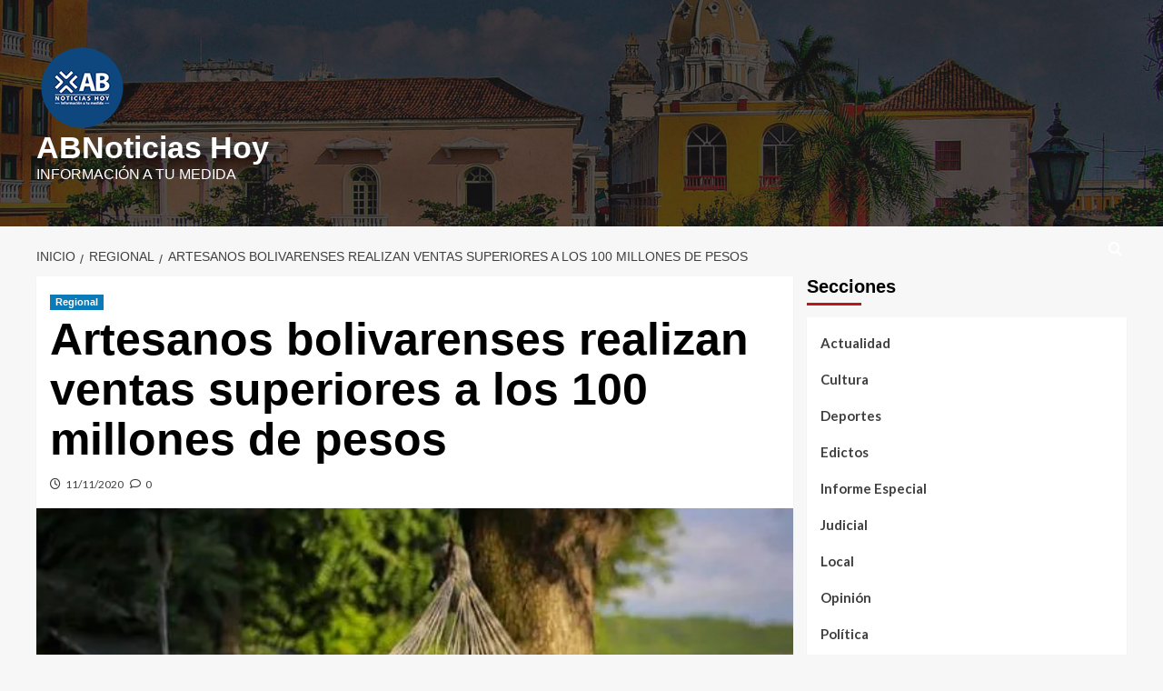

--- FILE ---
content_type: text/html; charset=UTF-8
request_url: https://www.abnoticiashoy.com/artesanos-bolivarenses-realizan-ventas-superiores-a-los-100-millones-de-pesos/
body_size: 17261
content:
<!doctype html>
<html lang="es">

<head>
  <meta charset="UTF-8">
  <meta name="viewport" content="width=device-width, initial-scale=1">
  <link rel="profile" href="http://gmpg.org/xfn/11">
  <style id="jetpack-boost-critical-css">@media all{ul{box-sizing:border-box}.has-drop-cap:not(:focus):first-letter{float:left;font-size:8.4em;font-style:normal;font-weight:100;line-height:.68;margin:.05em .1em 0 0;text-transform:uppercase}.entry-content{counter-reset:footnotes}.screen-reader-text{border:0;clip-path:inset(50%);height:1px;margin:-1px;overflow:hidden;padding:0;position:absolute;width:1px;word-wrap:normal!important}html :where(img[class*=wp-image-]){height:auto;max-width:100%}@font-face{font-family:aft-icons;font-weight:400;font-style:normal;font-display:block}#scroll-up .fa-angle-up,.af-search-wrap .fa-search::before,.author-links .fa-clock,.author-links .fa-comment{font-family:aft-icons!important;font-style:normal;font-weight:400;font-variant:normal;text-transform:none;line-height:1;-webkit-font-smoothing:antialiased}.author-links .fa-clock::before{content:""}.author-links .fa-comment::before{content:""}#scroll-up .fa-angle-up::before{content:""}.af-search-wrap .fa-search::before{content:""}html{font-family:sans-serif;-webkit-text-size-adjust:100%;-ms-text-size-adjust:100%}body{margin:0}article,aside,header,main,nav{display:block}[hidden]{display:none}a{background-color:transparent}h1{margin:.67em 0;font-size:2em}img{border:0}input,select,textarea{margin:0;font:inherit;color:inherit}select{text-transform:none}input[type=submit]{-webkit-appearance:button}input{line-height:normal}input[type=search]{-webkit-box-sizing:content-box;-moz-box-sizing:content-box;box-sizing:content-box;-webkit-appearance:textfield}input[type=search]::-webkit-search-cancel-button{-webkit-appearance:none}textarea{overflow:auto}*{-webkit-box-sizing:border-box;-moz-box-sizing:border-box;box-sizing:border-box}html{font-size:10px}body{font-family:"Helvetica Neue",Helvetica,Arial,sans-serif;font-size:14px;line-height:1.42857143;color:#333;background-color:#fff}input,select,textarea{font-family:inherit;font-size:inherit;line-height:inherit}a{color:#337ab7;text-decoration:none}img{vertical-align:middle}h1,h2{font-family:inherit;font-weight:500;line-height:1.1;color:inherit}h1,h2{margin-top:20px;margin-bottom:10px}h1{font-size:36px}h2{font-size:30px}p{margin:0 0 10px}ul{margin-top:0;margin-bottom:10px}.container{padding-right:15px;padding-left:15px;margin-right:auto;margin-left:auto}@media (min-width:768px){.container{width:750px}}@media (min-width:992px){.container{width:970px}}@media (min-width:1200px){.container{width:1170px}}.row{margin-right:-15px;margin-left:-15px}.col-md-4,.col-md-8{position:relative;min-height:1px;padding-right:15px;padding-left:15px}@media (min-width:992px){.col-md-4,.col-md-8{float:left}.col-md-8{width:66.66666667%}.col-md-4{width:33.33333333%}}label{display:inline-block;max-width:100%;margin-bottom:5px;font-weight:700}input[type=search]{-webkit-box-sizing:border-box;-moz-box-sizing:border-box;box-sizing:border-box}input[type=search]{-webkit-appearance:none}.container:after,.container:before,.row:after,.row:before{display:table;content:" "}.container:after,.row:after{clear:both}@-ms-viewport{width:device-width}html{font-family:Lato,sans-serif;font-size:100%;-webkit-text-size-adjust:100%;-ms-text-size-adjust:100%;text-rendering:auto;-webkit-font-smoothing:antialiased;-moz-osx-font-smoothing:grayscale}body{margin:0}article,aside,header,main,nav{display:block}[hidden]{display:none}a{background-color:transparent}h1{font-size:2em;margin:.67em 0}img{border:0}input,select,textarea{color:inherit;font:inherit;margin:0}select{text-transform:none}input[type=submit]{-webkit-appearance:button}input{line-height:normal}input[type=search]::-webkit-search-cancel-button{-webkit-appearance:none}textarea{overflow:auto}body,input,select,textarea{color:#3a3a3a;font-family:Lato,sans-serif;font-size:16px;line-height:1.6}h1,h2{clear:both;color:#000;font-weight:700}.figure-categories .cat-links,.font-family-1,.main-navigation a,.site-description,.widget-title,h1,h2{font-family:"Source Sans Pro",sans-serif}header.entry-header h1.entry-title{font-size:50px}@media screen and (max-width:768px){header.entry-header h1.entry-title{font-size:24px}}p{margin-bottom:10px}i{font-style:italic}html{box-sizing:border-box}*,:after,:before{box-sizing:inherit}body{background-color:#f7f7f7}ul{margin-left:0;padding-left:0}ul{list-style:disc}img{height:auto;max-width:100%}input[type=submit]{border:none;font-size:16px;line-height:1;outline:0;padding:5px 25px}input[type=search],textarea{color:#666;border:1px solid #ccc;border-radius:3px;padding:10px;outline:0}input,select{height:45px;line-height:45px}select{padding:0 5px;min-width:199px}select{border:1px solid #ccc}textarea{width:100%}a{color:#404040;text-decoration:none}.container{padding-left:15px;padding-right:15px}[class*=col-]:not([class*=elementor-col-]){padding-left:7.5px;padding-right:7.5px}.kol-12{width:100%;position:relative}.row{margin-right:-7.5px;margin-left:-7.5px}nav.main-navigation{text-align:center}.main-navigation span.af-mobile-site-title-wrap{display:none}.navigation-container{position:relative}.navigation-container .site-title{color:#fff}.af-search-wrap{width:25px;position:relative;display:inline-block;text-align:center}.search-icon{display:block;line-height:35px;height:35px;font-size:16px;color:#fff;font-weight:700;text-align:center;outline:0}.af-search-form{background:#fff;position:absolute;right:0;top:120%;width:325px;text-align:left;visibility:hidden;opacity:0;margin:1px auto 0;padding:14px;z-index:99;border-radius:0;-webkit-box-shadow:0 4px 5px 0 rgba(0,0,0,.15);box-shadow:0 4px 5px 0 rgba(0,0,0,.15)}.main-navigation .toggle-menu{height:55px;width:85px;display:none}@media only screen and (max-width:991px){.main-navigation .toggle-menu{display:block;text-align:initial}.main-navigation .toggle-menu a{display:inline-block;height:50px;width:40px;text-align:center;font-size:14px;padding:0;padding-left:8px;vertical-align:middle}}.ham{width:23px;height:2px;top:27px;display:block;margin-right:auto;background-color:#fff;position:relative}.ham:after,.ham:before{position:absolute;content:"";width:100%;height:2px;left:0;background-color:#fff}.ham:before{top:-8px}.ham:after{top:8px}.screen-reader-text{border:0;clip:rect(1px,1px,1px,1px);clip-path:inset(50%);height:1px;margin:-1px;overflow:hidden;padding:0;position:absolute!important;width:1px;word-wrap:normal!important}.covernews-widget:after,.covernews-widget:before,.entry-content:after,.entry-content:before,.hentry:after,.hentry:before,.site-header:after,.site-header:before{content:"";display:table;table-layout:fixed}.covernews-widget:after,.entry-content:after,.hentry:after,.site-header:after{clear:both}.widget-title{font-size:20px;font-weight:700}h2.widget-title{margin:0}h1.entry-title{margin:0 0 10px 0}.widget select{max-width:100%}.widget ul{list-style:none;padding-left:0;margin-left:0}.widget_categories li a{display:inline-block;padding-bottom:15px;font-size:15px;position:relative;font-weight:700}.widget_categories li:last-child>a{padding-bottom:0}.search-form label{display:block;width:70%;float:left}.search-form label .search-field{height:45px;border-radius:0;padding-left:10px;width:100%}.search-form .search-submit{border:0;color:#fff;height:45px;padding-left:20px;padding-right:20px;border-radius:0;width:30%}.search-form .search-submit{padding-left:5px;padding-right:5px}#loader-wrapper{height:100vh;display:flex;justify-content:center;align-items:center;position:fixed;top:0;left:0;width:100%;height:100%;background:#f1f1f1;z-index:99999999}#loader{width:60px;height:60px;border:10px solid #d3d3d3;border-radius:50%;position:relative}#loader:after{content:"";position:absolute;left:0;right:0;top:0;bottom:0;border-radius:50%;border:10px solid transparent;border-left-color:#dc143c;margin:-22%}.masthead-banner.data-bg:before{content:"";position:absolute;left:0;right:0;top:0;bottom:0;background:rgba(0,0,0,.5)}.masthead-banner{padding:30px 0}.masthead-banner [class*=col-]{padding-left:0;padding-right:0}.masthead-banner.data-bg{padding:45px 0;position:relative}.header-image-default .masthead-banner.data-bg{background-size:cover;background-repeat:no-repeat;background-position:center}.masthead-banner .site-branding{text-align:left;padding-right:10px}.header-layout-1 .masthead-banner .row{display:flex;flex-wrap:wrap;align-items:center}@media only screen and (max-width:768px){.header-layout-1 .masthead-banner .row{justify-content:center}}.site-branding .site-title{font-size:50px;margin:0 auto;font-weight:700;line-height:1}.site-branding .site-description{margin:0 auto;text-transform:uppercase}@media (min-width:1215px){.container{width:100%;max-width:1215px}}@media only screen and (min-width:1215px) and (max-width:1440px){.container{width:100%;padding-left:15px;padding-right:15px}}@media (min-width:1600px){.container{width:100%;max-width:1600px}}#primary,#secondary{float:left}#secondary .widget,.entry-content{padding:15px}#primary{width:70%}#secondary{width:30%}#content.container>.row{display:flex;flex-wrap:wrap;align-items:flex-start}@media only screen and (min-width:991px){body.aft-sticky-sidebar #secondary.sidebar-sticky-top{position:sticky;top:30px}}@media only screen and (min-width:992px){.align-content-left #primary{padding-right:7.5px;padding-left:0}.align-content-left #secondary{padding-left:7.5px;padding-right:0}}@media only screen and (max-width:991px){#primary,#secondary{width:100%}}span.aft-comment-count,span.item-metadata.posts-date{padding-right:5px;display:inline-block}.figure-categories.figure-categories-bg{line-height:0}.figure-categories .cat-links{list-style:none}.cat-links{display:inline}.figure-categories .cat-links li{display:inline-block;opacity:.96}.figure-categories .cat-links a.covernews-categories{line-height:1;padding:3px 6px;margin-right:5px;margin-top:5px;color:#fff;background-color:#bb1919;border-radius:0;display:inline-block;font-weight:700;opacity:1}.figure-categories .cat-links a.category-color-2{background-color:#2a4051}.figure-categories .cat-links a.category-color-3{background-color:#0076b5}#secondary .widget,article .entry-content-wrap{background-color:#fff;margin:0 0 15px 0;position:relative}.full-width-image img{width:100%}.hentry .entry-header-details{padding:15px}.hentry .entry-header-details .author-links{font-size:12px}.hentry .entry-header-details span.author-links i{margin-right:3px}.entry-header-details .entry-title{margin:5px 0;letter-spacing:0}.single .entry-content-wrap{font-size:18px}.entry-content-wrap{font-size:17px}@media only screen and (min-width:1600px){.entry-header-details .entry-title{font-size:48px}}.post-thumbnail img{width:100%}.comments-area .comment-respond .form-submit input{display:inline-block;text-decoration:none;margin-top:20px}.comments-area .comment-form label{color:#808086}.comment-form label{color:#707070;display:block}.comment-form textarea{border-color:#e4e4e4;width:100%}#scroll-up{position:fixed;z-index:8000;bottom:40px;right:20px;display:none;width:40px;height:40px;font-size:26px;line-height:39px;text-align:center;text-decoration:none;opacity:1!important}#scroll-up i{display:inline-block}@media only screen and (max-width:767px){#scroll-up{right:20px;bottom:20px}}iframe{max-width:100%}.custom-logo-link{display:inline-block}nav.main-navigation{background:#bb1919}.secondary-color,input[type=submit]{background:#bb1919;color:#fff}.figure-categories .cat-links{font-size:11px;font-weight:400}@media only screen and (max-width:767px){.hentry .header-details-wrapper{margin-left:auto}.hentry .entry-header-details{margin-top:0}.site-header .site-branding .site-title a{padding-left:0;padding-right:0}}@media only screen and (max-width:640px){.site-branding .site-title{font-size:50px}.site-branding .site-description{font-size:14px}}.em-breadcrumbs{padding:10px 0}.em-breadcrumbs ul{list-style:none;margin:0;padding:0}.em-breadcrumbs ul li{display:inline;font-size:14px;font-weight:400;text-transform:uppercase}.em-breadcrumbs ul .trail-item span[itemprop=name]{position:relative;padding-left:10px;padding-right:5px}.em-breadcrumbs ul .trail-item.trail-begin span{padding-left:0}.em-breadcrumbs ul li span[itemprop=name]:before{display:inline-block;content:"/";position:absolute;top:0;left:0}.em-breadcrumbs ul .trail-item.trail-begin span:before{content:none}body.single #content .em-breadcrumbs+.row{margin-top:0}body.single #content>.row{margin-top:20px}.cart-search{position:absolute;height:50px;right:0;display:flex;align-items:center}header#masthead{margin-bottom:10px}#secondary .widget-title span,.widget-title span{padding:5px 0 10px;display:inline-block;position:relative;margin:5px 0 13px;font-size:20px}#secondary .widget:first-child .widget-title span{padding-top:0;margin-top:0}.widget-title span::before{position:absolute;content:"";left:0;bottom:0;width:60px;height:3px;background:#bb1919}#secondary .widget-title span{position:relative}#secondary .widget-title span:after{position:absolute;content:"";left:0;bottom:0;width:60px;height:3px;background:#bb1919}#secondary .widget{background-color:transparent;padding:0}#secondary .widget .widget-title+ul,article .entry-content-wrap{box-shadow:0 1px 2px rgb(0 0 0/5%)}#secondary .widget ul{background:#fff;padding:15px;margin-bottom:0}p.has-drop-cap:not(:focus):first-letter{font-weight:700}@media only screen and (max-width:992px){.cart-search{position:absolute;top:0;right:10px}}@media only screen and (max-width:480px){.container{padding:0 20px}}@media only screen and (max-width:768px) and (min-width:481px){.container>.row{margin:0}}@media only screen and (max-width:768px){.masthead-banner .site-branding{text-align:center;padding-right:0}}@media only screen and (max-width:480px){#secondary .widget{margin:0 0 15px 0}}@media only screen and (max-width:320px){.main-navigation .toggle-menu{position:relative;z-index:1}.af-search-form{width:290px;max-width:calc(100vw - 60px)}}body.default .comment-form textarea,body.default input[type=search],body.default textarea{background:#fff}#likes-other-gravatars{display:none;position:absolute;padding:9px 12px 10px 12px;background-color:#fff;border:solid 1px #dcdcde;border-radius:4px;box-shadow:none;min-width:220px;max-height:240px;height:auto;overflow:auto;z-index:1000}#likes-other-gravatars *{line-height:normal}#likes-other-gravatars .likes-text{color:#101517;font-size:12px;font-weight:500;padding-bottom:8px}#likes-other-gravatars ul{margin:0;padding:0;text-indent:0;list-style-type:none}#likes-other-gravatars ul.wpl-avatars{overflow:auto;display:block;max-height:190px}.post-likes-widget-placeholder .button{display:none}.sd-content ul li a.sd-button>span{line-height:23px;margin-left:6px}.sd-social-icon .sd-content ul li a.sd-button>span{margin-left:0}body .sd-social-icon .sd-content ul li[class*=share-] a.sd-button.share-icon.no-text span:not(.custom-sharing-span){display:none}.sd-social-icon .sd-content ul li[class*=share-] a.sd-button>span{line-height:1}}</style><title>Artesanos bolivarenses realizan ventas superiores a los 100 millones de pesos &#8211; ABNoticias Hoy</title>
<meta name='robots' content='max-image-preview:large' />
<link rel='preload' href='https://fonts.googleapis.com/css?family=Source%2BSans%2BPro%3A400%2C700%7CLato%3A400%2C700&#038;subset=latin&#038;display=swap' as='style' onload="this.onload=null;this.rel='stylesheet'" type='text/css' media='all' crossorigin='anonymous'>
<link rel='preconnect' href='https://fonts.googleapis.com' crossorigin='anonymous'>
<link rel='preconnect' href='https://fonts.gstatic.com' crossorigin='anonymous'>
<link rel='dns-prefetch' href='//stats.wp.com' />
<link rel='dns-prefetch' href='//fonts.googleapis.com' />
<link rel='dns-prefetch' href='//widgets.wp.com' />
<link rel='dns-prefetch' href='//s0.wp.com' />
<link rel='dns-prefetch' href='//0.gravatar.com' />
<link rel='dns-prefetch' href='//1.gravatar.com' />
<link rel='dns-prefetch' href='//2.gravatar.com' />
<link rel='preconnect' href='//i0.wp.com' />
<link rel='preconnect' href='https://fonts.googleapis.com' />
<link rel='preconnect' href='https://fonts.gstatic.com' />
<link rel="alternate" type="application/rss+xml" title="ABNoticias Hoy &raquo; Feed" href="https://www.abnoticiashoy.com/feed/" />
<link rel="alternate" type="application/rss+xml" title="ABNoticias Hoy &raquo; Feed de los comentarios" href="https://www.abnoticiashoy.com/comments/feed/" />
<link rel="alternate" type="application/rss+xml" title="ABNoticias Hoy &raquo; Comentario Artesanos bolivarenses realizan ventas superiores a los 100 millones de pesos del feed" href="https://www.abnoticiashoy.com/artesanos-bolivarenses-realizan-ventas-superiores-a-los-100-millones-de-pesos/feed/" />
<link rel="alternate" title="oEmbed (JSON)" type="application/json+oembed" href="https://www.abnoticiashoy.com/wp-json/oembed/1.0/embed?url=https%3A%2F%2Fwww.abnoticiashoy.com%2Fartesanos-bolivarenses-realizan-ventas-superiores-a-los-100-millones-de-pesos%2F" />
<link rel="alternate" title="oEmbed (XML)" type="text/xml+oembed" href="https://www.abnoticiashoy.com/wp-json/oembed/1.0/embed?url=https%3A%2F%2Fwww.abnoticiashoy.com%2Fartesanos-bolivarenses-realizan-ventas-superiores-a-los-100-millones-de-pesos%2F&#038;format=xml" />
<noscript><link rel='stylesheet' id='all-css-7de7f941673fd6a3a6a15e939381a710' href='https://www.abnoticiashoy.com/wp-content/boost-cache/static/3a3e9750e3.min.css' type='text/css' media='all' /></noscript><link data-media="all" onload="this.media=this.dataset.media; delete this.dataset.media; this.removeAttribute( &apos;onload&apos; );" rel='stylesheet' id='all-css-7de7f941673fd6a3a6a15e939381a710' href='https://www.abnoticiashoy.com/wp-content/boost-cache/static/3a3e9750e3.min.css' type='text/css' media="not all" />
<style id='wp-block-paragraph-inline-css'>
.is-small-text{font-size:.875em}.is-regular-text{font-size:1em}.is-large-text{font-size:2.25em}.is-larger-text{font-size:3em}.has-drop-cap:not(:focus):first-letter{float:left;font-size:8.4em;font-style:normal;font-weight:100;line-height:.68;margin:.05em .1em 0 0;text-transform:uppercase}body.rtl .has-drop-cap:not(:focus):first-letter{float:none;margin-left:.1em}p.has-drop-cap.has-background{overflow:hidden}:root :where(p.has-background){padding:1.25em 2.375em}:where(p.has-text-color:not(.has-link-color)) a{color:inherit}p.has-text-align-left[style*="writing-mode:vertical-lr"],p.has-text-align-right[style*="writing-mode:vertical-rl"]{rotate:180deg}
/*# sourceURL=https://www.abnoticiashoy.com/wp-includes/blocks/paragraph/style.min.css */
</style>
<style id='global-styles-inline-css'>
:root{--wp--preset--aspect-ratio--square: 1;--wp--preset--aspect-ratio--4-3: 4/3;--wp--preset--aspect-ratio--3-4: 3/4;--wp--preset--aspect-ratio--3-2: 3/2;--wp--preset--aspect-ratio--2-3: 2/3;--wp--preset--aspect-ratio--16-9: 16/9;--wp--preset--aspect-ratio--9-16: 9/16;--wp--preset--color--black: #000000;--wp--preset--color--cyan-bluish-gray: #abb8c3;--wp--preset--color--white: #ffffff;--wp--preset--color--pale-pink: #f78da7;--wp--preset--color--vivid-red: #cf2e2e;--wp--preset--color--luminous-vivid-orange: #ff6900;--wp--preset--color--luminous-vivid-amber: #fcb900;--wp--preset--color--light-green-cyan: #7bdcb5;--wp--preset--color--vivid-green-cyan: #00d084;--wp--preset--color--pale-cyan-blue: #8ed1fc;--wp--preset--color--vivid-cyan-blue: #0693e3;--wp--preset--color--vivid-purple: #9b51e0;--wp--preset--gradient--vivid-cyan-blue-to-vivid-purple: linear-gradient(135deg,rgb(6,147,227) 0%,rgb(155,81,224) 100%);--wp--preset--gradient--light-green-cyan-to-vivid-green-cyan: linear-gradient(135deg,rgb(122,220,180) 0%,rgb(0,208,130) 100%);--wp--preset--gradient--luminous-vivid-amber-to-luminous-vivid-orange: linear-gradient(135deg,rgb(252,185,0) 0%,rgb(255,105,0) 100%);--wp--preset--gradient--luminous-vivid-orange-to-vivid-red: linear-gradient(135deg,rgb(255,105,0) 0%,rgb(207,46,46) 100%);--wp--preset--gradient--very-light-gray-to-cyan-bluish-gray: linear-gradient(135deg,rgb(238,238,238) 0%,rgb(169,184,195) 100%);--wp--preset--gradient--cool-to-warm-spectrum: linear-gradient(135deg,rgb(74,234,220) 0%,rgb(151,120,209) 20%,rgb(207,42,186) 40%,rgb(238,44,130) 60%,rgb(251,105,98) 80%,rgb(254,248,76) 100%);--wp--preset--gradient--blush-light-purple: linear-gradient(135deg,rgb(255,206,236) 0%,rgb(152,150,240) 100%);--wp--preset--gradient--blush-bordeaux: linear-gradient(135deg,rgb(254,205,165) 0%,rgb(254,45,45) 50%,rgb(107,0,62) 100%);--wp--preset--gradient--luminous-dusk: linear-gradient(135deg,rgb(255,203,112) 0%,rgb(199,81,192) 50%,rgb(65,88,208) 100%);--wp--preset--gradient--pale-ocean: linear-gradient(135deg,rgb(255,245,203) 0%,rgb(182,227,212) 50%,rgb(51,167,181) 100%);--wp--preset--gradient--electric-grass: linear-gradient(135deg,rgb(202,248,128) 0%,rgb(113,206,126) 100%);--wp--preset--gradient--midnight: linear-gradient(135deg,rgb(2,3,129) 0%,rgb(40,116,252) 100%);--wp--preset--font-size--small: 13px;--wp--preset--font-size--medium: 20px;--wp--preset--font-size--large: 36px;--wp--preset--font-size--x-large: 42px;--wp--preset--spacing--20: 0.44rem;--wp--preset--spacing--30: 0.67rem;--wp--preset--spacing--40: 1rem;--wp--preset--spacing--50: 1.5rem;--wp--preset--spacing--60: 2.25rem;--wp--preset--spacing--70: 3.38rem;--wp--preset--spacing--80: 5.06rem;--wp--preset--shadow--natural: 6px 6px 9px rgba(0, 0, 0, 0.2);--wp--preset--shadow--deep: 12px 12px 50px rgba(0, 0, 0, 0.4);--wp--preset--shadow--sharp: 6px 6px 0px rgba(0, 0, 0, 0.2);--wp--preset--shadow--outlined: 6px 6px 0px -3px rgb(255, 255, 255), 6px 6px rgb(0, 0, 0);--wp--preset--shadow--crisp: 6px 6px 0px rgb(0, 0, 0);}:root { --wp--style--global--content-size: 800px;--wp--style--global--wide-size: 1200px; }:where(body) { margin: 0; }.wp-site-blocks > .alignleft { float: left; margin-right: 2em; }.wp-site-blocks > .alignright { float: right; margin-left: 2em; }.wp-site-blocks > .aligncenter { justify-content: center; margin-left: auto; margin-right: auto; }:where(.wp-site-blocks) > * { margin-block-start: 24px; margin-block-end: 0; }:where(.wp-site-blocks) > :first-child { margin-block-start: 0; }:where(.wp-site-blocks) > :last-child { margin-block-end: 0; }:root { --wp--style--block-gap: 24px; }:root :where(.is-layout-flow) > :first-child{margin-block-start: 0;}:root :where(.is-layout-flow) > :last-child{margin-block-end: 0;}:root :where(.is-layout-flow) > *{margin-block-start: 24px;margin-block-end: 0;}:root :where(.is-layout-constrained) > :first-child{margin-block-start: 0;}:root :where(.is-layout-constrained) > :last-child{margin-block-end: 0;}:root :where(.is-layout-constrained) > *{margin-block-start: 24px;margin-block-end: 0;}:root :where(.is-layout-flex){gap: 24px;}:root :where(.is-layout-grid){gap: 24px;}.is-layout-flow > .alignleft{float: left;margin-inline-start: 0;margin-inline-end: 2em;}.is-layout-flow > .alignright{float: right;margin-inline-start: 2em;margin-inline-end: 0;}.is-layout-flow > .aligncenter{margin-left: auto !important;margin-right: auto !important;}.is-layout-constrained > .alignleft{float: left;margin-inline-start: 0;margin-inline-end: 2em;}.is-layout-constrained > .alignright{float: right;margin-inline-start: 2em;margin-inline-end: 0;}.is-layout-constrained > .aligncenter{margin-left: auto !important;margin-right: auto !important;}.is-layout-constrained > :where(:not(.alignleft):not(.alignright):not(.alignfull)){max-width: var(--wp--style--global--content-size);margin-left: auto !important;margin-right: auto !important;}.is-layout-constrained > .alignwide{max-width: var(--wp--style--global--wide-size);}body .is-layout-flex{display: flex;}.is-layout-flex{flex-wrap: wrap;align-items: center;}.is-layout-flex > :is(*, div){margin: 0;}body .is-layout-grid{display: grid;}.is-layout-grid > :is(*, div){margin: 0;}body{padding-top: 0px;padding-right: 0px;padding-bottom: 0px;padding-left: 0px;}a:where(:not(.wp-element-button)){text-decoration: none;}:root :where(.wp-element-button, .wp-block-button__link){background-color: #32373c;border-radius: 0;border-width: 0;color: #fff;font-family: inherit;font-size: inherit;font-style: inherit;font-weight: inherit;letter-spacing: inherit;line-height: inherit;padding-top: calc(0.667em + 2px);padding-right: calc(1.333em + 2px);padding-bottom: calc(0.667em + 2px);padding-left: calc(1.333em + 2px);text-decoration: none;text-transform: inherit;}.has-black-color{color: var(--wp--preset--color--black) !important;}.has-cyan-bluish-gray-color{color: var(--wp--preset--color--cyan-bluish-gray) !important;}.has-white-color{color: var(--wp--preset--color--white) !important;}.has-pale-pink-color{color: var(--wp--preset--color--pale-pink) !important;}.has-vivid-red-color{color: var(--wp--preset--color--vivid-red) !important;}.has-luminous-vivid-orange-color{color: var(--wp--preset--color--luminous-vivid-orange) !important;}.has-luminous-vivid-amber-color{color: var(--wp--preset--color--luminous-vivid-amber) !important;}.has-light-green-cyan-color{color: var(--wp--preset--color--light-green-cyan) !important;}.has-vivid-green-cyan-color{color: var(--wp--preset--color--vivid-green-cyan) !important;}.has-pale-cyan-blue-color{color: var(--wp--preset--color--pale-cyan-blue) !important;}.has-vivid-cyan-blue-color{color: var(--wp--preset--color--vivid-cyan-blue) !important;}.has-vivid-purple-color{color: var(--wp--preset--color--vivid-purple) !important;}.has-black-background-color{background-color: var(--wp--preset--color--black) !important;}.has-cyan-bluish-gray-background-color{background-color: var(--wp--preset--color--cyan-bluish-gray) !important;}.has-white-background-color{background-color: var(--wp--preset--color--white) !important;}.has-pale-pink-background-color{background-color: var(--wp--preset--color--pale-pink) !important;}.has-vivid-red-background-color{background-color: var(--wp--preset--color--vivid-red) !important;}.has-luminous-vivid-orange-background-color{background-color: var(--wp--preset--color--luminous-vivid-orange) !important;}.has-luminous-vivid-amber-background-color{background-color: var(--wp--preset--color--luminous-vivid-amber) !important;}.has-light-green-cyan-background-color{background-color: var(--wp--preset--color--light-green-cyan) !important;}.has-vivid-green-cyan-background-color{background-color: var(--wp--preset--color--vivid-green-cyan) !important;}.has-pale-cyan-blue-background-color{background-color: var(--wp--preset--color--pale-cyan-blue) !important;}.has-vivid-cyan-blue-background-color{background-color: var(--wp--preset--color--vivid-cyan-blue) !important;}.has-vivid-purple-background-color{background-color: var(--wp--preset--color--vivid-purple) !important;}.has-black-border-color{border-color: var(--wp--preset--color--black) !important;}.has-cyan-bluish-gray-border-color{border-color: var(--wp--preset--color--cyan-bluish-gray) !important;}.has-white-border-color{border-color: var(--wp--preset--color--white) !important;}.has-pale-pink-border-color{border-color: var(--wp--preset--color--pale-pink) !important;}.has-vivid-red-border-color{border-color: var(--wp--preset--color--vivid-red) !important;}.has-luminous-vivid-orange-border-color{border-color: var(--wp--preset--color--luminous-vivid-orange) !important;}.has-luminous-vivid-amber-border-color{border-color: var(--wp--preset--color--luminous-vivid-amber) !important;}.has-light-green-cyan-border-color{border-color: var(--wp--preset--color--light-green-cyan) !important;}.has-vivid-green-cyan-border-color{border-color: var(--wp--preset--color--vivid-green-cyan) !important;}.has-pale-cyan-blue-border-color{border-color: var(--wp--preset--color--pale-cyan-blue) !important;}.has-vivid-cyan-blue-border-color{border-color: var(--wp--preset--color--vivid-cyan-blue) !important;}.has-vivid-purple-border-color{border-color: var(--wp--preset--color--vivid-purple) !important;}.has-vivid-cyan-blue-to-vivid-purple-gradient-background{background: var(--wp--preset--gradient--vivid-cyan-blue-to-vivid-purple) !important;}.has-light-green-cyan-to-vivid-green-cyan-gradient-background{background: var(--wp--preset--gradient--light-green-cyan-to-vivid-green-cyan) !important;}.has-luminous-vivid-amber-to-luminous-vivid-orange-gradient-background{background: var(--wp--preset--gradient--luminous-vivid-amber-to-luminous-vivid-orange) !important;}.has-luminous-vivid-orange-to-vivid-red-gradient-background{background: var(--wp--preset--gradient--luminous-vivid-orange-to-vivid-red) !important;}.has-very-light-gray-to-cyan-bluish-gray-gradient-background{background: var(--wp--preset--gradient--very-light-gray-to-cyan-bluish-gray) !important;}.has-cool-to-warm-spectrum-gradient-background{background: var(--wp--preset--gradient--cool-to-warm-spectrum) !important;}.has-blush-light-purple-gradient-background{background: var(--wp--preset--gradient--blush-light-purple) !important;}.has-blush-bordeaux-gradient-background{background: var(--wp--preset--gradient--blush-bordeaux) !important;}.has-luminous-dusk-gradient-background{background: var(--wp--preset--gradient--luminous-dusk) !important;}.has-pale-ocean-gradient-background{background: var(--wp--preset--gradient--pale-ocean) !important;}.has-electric-grass-gradient-background{background: var(--wp--preset--gradient--electric-grass) !important;}.has-midnight-gradient-background{background: var(--wp--preset--gradient--midnight) !important;}.has-small-font-size{font-size: var(--wp--preset--font-size--small) !important;}.has-medium-font-size{font-size: var(--wp--preset--font-size--medium) !important;}.has-large-font-size{font-size: var(--wp--preset--font-size--large) !important;}.has-x-large-font-size{font-size: var(--wp--preset--font-size--x-large) !important;}
/*# sourceURL=global-styles-inline-css */
</style>

<style id='wp-img-auto-sizes-contain-inline-css'>
img:is([sizes=auto i],[sizes^="auto," i]){contain-intrinsic-size:3000px 1500px}
/*# sourceURL=wp-img-auto-sizes-contain-inline-css */
</style>
<style id='wp-emoji-styles-inline-css'>

	img.wp-smiley, img.emoji {
		display: inline !important;
		border: none !important;
		box-shadow: none !important;
		height: 1em !important;
		width: 1em !important;
		margin: 0 0.07em !important;
		vertical-align: -0.1em !important;
		background: none !important;
		padding: 0 !important;
	}
/*# sourceURL=wp-emoji-styles-inline-css */
</style>
<noscript><link rel='stylesheet' id='covernews-google-fonts-css' href='https://fonts.googleapis.com/css?family=Source%2BSans%2BPro%3A400%2C700%7CLato%3A400%2C700&#038;subset=latin&#038;display=swap' media='all' />
</noscript><link data-media="all" onload="this.media=this.dataset.media; delete this.dataset.media; this.removeAttribute( &apos;onload&apos; );" rel='stylesheet' id='covernews-google-fonts-css' href='https://fonts.googleapis.com/css?family=Source%2BSans%2BPro%3A400%2C700%7CLato%3A400%2C700&#038;subset=latin&#038;display=swap' media="not all" />
<script data-jetpack-boost="ignore" type="text/javascript" src="https://www.abnoticiashoy.com/wp-includes/js/jquery/jquery.min.js?ver=3.7.1" id="jquery-core-js"></script>

<link rel="https://api.w.org/" href="https://www.abnoticiashoy.com/wp-json/" /><link rel="alternate" title="JSON" type="application/json" href="https://www.abnoticiashoy.com/wp-json/wp/v2/posts/5600" /><link rel="EditURI" type="application/rsd+xml" title="RSD" href="https://www.abnoticiashoy.com/xmlrpc.php?rsd" />
<meta name="generator" content="WordPress 6.9" />
<link rel="canonical" href="https://www.abnoticiashoy.com/artesanos-bolivarenses-realizan-ventas-superiores-a-los-100-millones-de-pesos/" />
<link rel='shortlink' href='https://www.abnoticiashoy.com/?p=5600' />
	<style>img#wpstats{display:none}</style>
		<link rel="preload" href="https://www.abnoticiashoy.com/wp-content/uploads/2019/09/cabecera4.jpg" as="image"><meta name="description" content="El impulso de la administración departamental a través de la estrategia virtual &#039;De Bolívar a tu Casa&#039;, sumado al acompañamiento de Artesanías de Colombia, han sido fundamentales para el éxito económico que han venido obteniendo los orfebres de Mompox y los artesanos de San Jacinto y Magangué, quienes en medio de la crisis originado por&hellip;" />
        <style type="text/css">
                        body .masthead-banner.data-bg:before {
                background: rgba(0,0,0,0);
            }
                        .site-title a,
            .site-header .site-branding .site-title a:visited,
            .site-header .site-branding .site-title a:hover,
            .site-description {
                color: #ffffff            }

            body.aft-dark-mode .site-title a,
      body.aft-dark-mode .site-header .site-branding .site-title a:visited,
      body.aft-dark-mode .site-header .site-branding .site-title a:hover,
      body.aft-dark-mode .site-description {
        color: #ffffff;
      }

            .site-branding .site-title {
                font-size: 34px;
            }

            @media only screen and (max-width: 640px) {
                .header-layout-3 .site-header .site-branding .site-title,
                .site-branding .site-title {
                    font-size: 60px;

                }
              }   

           @media only screen and (max-width: 375px) {
               .header-layout-3 .site-header .site-branding .site-title,
               .site-branding .site-title {
                        font-size: 50px;

                    }
                }
                
                    .elementor-template-full-width .elementor-section.elementor-section-full_width > .elementor-container,
        .elementor-template-full-width .elementor-section.elementor-section-boxed > .elementor-container{
            max-width: 1200px;
        }
        @media (min-width: 1600px){
            .elementor-template-full-width .elementor-section.elementor-section-full_width > .elementor-container,
            .elementor-template-full-width .elementor-section.elementor-section-boxed > .elementor-container{
                max-width: 1600px;
            }
        }
        
        .align-content-left .elementor-section-stretched,
        .align-content-right .elementor-section-stretched {
            max-width: 100%;
            left: 0 !important;
        }


        </style>
        
<!-- Jetpack Open Graph Tags -->
<meta property="og:type" content="article" />
<meta property="og:title" content="Artesanos bolivarenses realizan ventas superiores a los 100 millones de pesos" />
<meta property="og:url" content="https://www.abnoticiashoy.com/artesanos-bolivarenses-realizan-ventas-superiores-a-los-100-millones-de-pesos/" />
<meta property="og:description" content="El impulso de la administración departamental a través de la estrategia virtual &#8216;De Bolívar a tu Casa&#8217;, sumado al acompañamiento de Artesanías de Colombia, han sido fundamentales para e…" />
<meta property="article:published_time" content="2020-11-11T14:17:35+00:00" />
<meta property="article:modified_time" content="2020-11-11T14:18:18+00:00" />
<meta property="og:site_name" content="ABNoticias Hoy" />
<meta property="og:image" content="https://i0.wp.com/www.abnoticiashoy.com/wp-content/uploads/2020/11/IMG-20201109-WA0067.jpg?fit=569%2C640&#038;ssl=1" />
<meta property="og:image:width" content="569" />
<meta property="og:image:height" content="640" />
<meta property="og:image:alt" content="" />
<meta property="og:locale" content="es_ES" />
<meta name="twitter:site" content="@AbnoticiasH" />
<meta name="twitter:text:title" content="Artesanos bolivarenses realizan ventas superiores a los 100 millones de pesos" />
<meta name="twitter:image" content="https://i0.wp.com/www.abnoticiashoy.com/wp-content/uploads/2020/11/IMG-20201109-WA0067.jpg?fit=569%2C640&#038;ssl=1&#038;w=640" />
<meta name="twitter:card" content="summary_large_image" />

<!-- End Jetpack Open Graph Tags -->
</head>

<body class="wp-singular post-template-default single single-post postid-5600 single-format-standard wp-custom-logo wp-embed-responsive wp-theme-covernews default-content-layout archive-layout-grid aft-sticky-sidebar default aft-container-default aft-main-banner-slider-editors-picks-trending single-content-mode-default header-image-default align-content-left aft-and">
  
      <div id="af-preloader">
      <div id="loader-wrapper">
        <div id="loader"></div>
      </div>
    </div>
  
  <div id="page" class="site">
    <a class="skip-link screen-reader-text" href="#content">Saltar al contenido</a>

    <div class="header-layout-1">
    <header id="masthead" class="site-header">
        <div class="masthead-banner af-header-image data-bg" style="background-image: url(https://www.abnoticiashoy.com/wp-content/uploads/2019/09/cabecera4.jpg);">
      <div class="container">
        <div class="row">
          <div class="col-md-4">
            <div class="site-branding">
              <a href="https://www.abnoticiashoy.com/" class="custom-logo-link" rel="home"><img width="100" height="100" src="https://i0.wp.com/www.abnoticiashoy.com/wp-content/uploads/2019/09/logo100x100.png?fit=100%2C100&amp;ssl=1" class="custom-logo" alt="ABNoticias Hoy" decoding="async" loading="lazy" /></a>                <p class="site-title font-family-1">
                  <a href="https://www.abnoticiashoy.com/" rel="home">ABNoticias Hoy</a>
                </p>
              
                              <p class="site-description">Información a tu medida</p>
                          </div>
          </div>
          <div class="col-md-8">
                      </div>
        </div>
      </div>
    </div>
    <nav id="site-navigation" class="main-navigation">
      <div class="container">
        <div class="row">
          <div class="kol-12">
            <div class="navigation-container">

              <div class="main-navigation-container-items-wrapper">

                <span class="toggle-menu">
                  <a
                    href="#"
                    class="aft-void-menu"
                    role="button"
                    aria-label="Alternar menú principal"
                    aria-controls="primary-menu" aria-expanded="false">
                    <span class="screen-reader-text">Menú primario</span>
                    <i class="ham"></i>
                  </a>
                </span>
                <span class="af-mobile-site-title-wrap">
                  <a href="https://www.abnoticiashoy.com/" class="custom-logo-link" rel="home"><img width="100" height="100" src="https://i0.wp.com/www.abnoticiashoy.com/wp-content/uploads/2019/09/logo100x100.png?fit=100%2C100&amp;ssl=1" class="custom-logo" alt="ABNoticias Hoy" decoding="async" loading="lazy" /></a>                  <p class="site-title font-family-1">
                    <a href="https://www.abnoticiashoy.com/" rel="home">ABNoticias Hoy</a>
                  </p>
                </span>
                <div id="primary-menu" class="menu"></div>
              </div>
              <div class="cart-search">

                <div class="af-search-wrap">
                  <div class="search-overlay">
                    <a href="#" title="Search" class="search-icon">
                      <i class="fa fa-search"></i>
                    </a>
                    <div class="af-search-form">
                      <form role="search" method="get" class="search-form" action="https://www.abnoticiashoy.com/">
				<label>
					<span class="screen-reader-text">Buscar:</span>
					<input type="search" class="search-field" placeholder="Buscar &hellip;" value="" name="s" />
				</label>
				<input type="submit" class="search-submit" value="Buscar" />
			</form>                    </div>
                  </div>
                </div>
              </div>


            </div>
          </div>
        </div>
      </div>
    </nav>
  </header>
</div>

    
    <div id="content" class="container">
                <div class="em-breadcrumbs font-family-1 covernews-breadcrumbs">
      <div class="row">
        <div role="navigation" aria-label="Migas de pan" class="breadcrumb-trail breadcrumbs" itemprop="breadcrumb"><ul class="trail-items" itemscope itemtype="http://schema.org/BreadcrumbList"><meta name="numberOfItems" content="3" /><meta name="itemListOrder" content="Ascending" /><li itemprop="itemListElement" itemscope itemtype="http://schema.org/ListItem" class="trail-item trail-begin"><a href="https://www.abnoticiashoy.com/" rel="home" itemprop="item"><span itemprop="name">Inicio</span></a><meta itemprop="position" content="1" /></li><li itemprop="itemListElement" itemscope itemtype="http://schema.org/ListItem" class="trail-item"><a href="https://www.abnoticiashoy.com/category/regional/" itemprop="item"><span itemprop="name">Regional</span></a><meta itemprop="position" content="2" /></li><li itemprop="itemListElement" itemscope itemtype="http://schema.org/ListItem" class="trail-item trail-end"><a href="https://www.abnoticiashoy.com/artesanos-bolivarenses-realizan-ventas-superiores-a-los-100-millones-de-pesos/" itemprop="item"><span itemprop="name">Artesanos bolivarenses realizan ventas superiores a los 100 millones de pesos</span></a><meta itemprop="position" content="3" /></li></ul></div>      </div>
    </div>
        <div class="section-block-upper row">
                <div id="primary" class="content-area">
                    <main id="main" class="site-main">

                                                    <article id="post-5600" class="af-single-article post-5600 post type-post status-publish format-standard has-post-thumbnail hentry category-regional">
                                <div class="entry-content-wrap">
                                    <header class="entry-header">

    <div class="header-details-wrapper">
        <div class="entry-header-details">
                            <div class="figure-categories figure-categories-bg">
                                        <ul class="cat-links"><li class="meta-category">
                             <a class="covernews-categories category-color-3"
                            href="https://www.abnoticiashoy.com/category/regional/" 
                            aria-label="Ver todas las publicaciones en Regional"> 
                                 Regional
                             </a>
                        </li></ul>                </div>
                        <h1 class="entry-title">Artesanos bolivarenses realizan ventas superiores a los 100 millones de pesos</h1>
            
                
    <span class="author-links">

                    <span class="item-metadata posts-date">
          <i class="far fa-clock"></i>
          <a href="https://www.abnoticiashoy.com/2020/11/">
            11/11/2020          </a>
        </span>
                      <span class="aft-comment-count">
            <a href="https://www.abnoticiashoy.com/artesanos-bolivarenses-realizan-ventas-superiores-a-los-100-millones-de-pesos/">
              <i class="far fa-comment"></i>
              <span class="aft-show-hover">
                0              </span>
            </a>
          </span>
          </span>
                

                    </div>
    </div>

        <div class="aft-post-thumbnail-wrapper">    
                    <div class="post-thumbnail full-width-image">
                    <img width="569" height="640" src="https://i0.wp.com/www.abnoticiashoy.com/wp-content/uploads/2020/11/IMG-20201109-WA0067.jpg?fit=569%2C640&amp;ssl=1" class="attachment-covernews-featured size-covernews-featured wp-post-image" alt="IMG-20201109-WA0067" decoding="async" fetchpriority="high" srcset="https://i0.wp.com/www.abnoticiashoy.com/wp-content/uploads/2020/11/IMG-20201109-WA0067.jpg?w=569&amp;ssl=1 569w, https://i0.wp.com/www.abnoticiashoy.com/wp-content/uploads/2020/11/IMG-20201109-WA0067.jpg?resize=267%2C300&amp;ssl=1 267w" sizes="(max-width: 569px) 100vw, 569px" loading="lazy" />                </div>
            
                </div>
    </header><!-- .entry-header -->                                    

    <div class="entry-content">
        
<p class="has-drop-cap">El impulso de la administración departamental a través de la estrategia virtual &#8216;<strong><em>De Bolívar a tu Casa</em></strong>&#8216;, sumado al acompañamiento de Artesanías de Colombia, han sido fundamentales para el éxito económico que han venido obteniendo los orfebres de Mompox y los artesanos de San Jacinto y Magangué, quienes en medio de la crisis originado por la pandemia, han logrado realizar ventas de sus productos.</p>



<p>En este logro ha sido fundamental la constante difusión en medios de comunicación y redes sociales que han permitido la visita de los catálogos por parte de miles de personas alrededor mundo en la página web del Instituto de Cultura y Turismo-Icultur, logrando concretar negocios y ventas superiores a los 100 millones de pesos.</p>



<p>«Nos complace dar a conocer estas cifras de ventas, porque desde un inicio con el Gobernador Vicente Blel quisimos que los artesanos siguieran con sus trabajos y tuvieran una alternativa de ingresos para sus familias. Hoy los resultados hablan por si solos y vamos a seguir apoyándolos», dijo Iván Sanes Pérez, director de Icultur.</p>



<p>Desde el inicio la estrategia &#8216;<strong><em>De Bolívar a tu Casa</em></strong>&#8216; ha contado con el apoyo de varios aliados entre los que se destacan la Cámara de Comercio de Cartagena, Anato, Universidad de Cartagena, Comfenalco y Fenalco-Bolívar.</p>



<p>En cifras de ventas reportadas por Artesanías de Colombia, la comercialización de productos desde el 18 de junio hasta octubre 30, los artesanos de Cascajal en Magangué y las distintas tiendas reportaron $40.713.000 millones de pesos en ventas</p>



<p>Mientras que los orfebres momposinos y el trabajo de la filigrana en las distintas joyerías generaron ventas por $50.271.350 millones de pesos en el mismo lapso de tiempo.  Sin embargo en la primera semana del mes de mayo en ventas contabilizadas por la Gobernación de Bolívar se obtuvo un total de $10.157.000.</p>



<p>Los catálogos de la filigrana momposina, entre los que se encuentran anillos, topos, aretes, dijes, pulseras y una variedad infinita de figuras los cibernautas los han podido visitar a través de la página https://www.icultur.gov.co/promocion/.</p>



<p>Mientras que los productos hecho a mano, como las hamacas, bolsos, cojines, individuales, canastos y otros utensilios en municipios como San Jacinto y Magangué se han logrado comercializar por las visitas a http://icultur.gov.co/hechoamano/.</p>
<div class="sharedaddy sd-sharing-enabled"><div class="robots-nocontent sd-block sd-social sd-social-icon sd-sharing"><h3 class="sd-title">Comparte esto:</h3><div class="sd-content"><ul><li class="share-jetpack-whatsapp"><a rel="nofollow noopener noreferrer"
				data-shared="sharing-whatsapp-5600"
				class="share-jetpack-whatsapp sd-button share-icon no-text"
				href="https://www.abnoticiashoy.com/artesanos-bolivarenses-realizan-ventas-superiores-a-los-100-millones-de-pesos/?share=jetpack-whatsapp"
				target="_blank"
				aria-labelledby="sharing-whatsapp-5600"
				>
				<span id="sharing-whatsapp-5600" hidden>Haz clic para compartir en WhatsApp (Se abre en una ventana nueva)</span>
				<span>WhatsApp</span>
			</a></li><li class="share-twitter"><a rel="nofollow noopener noreferrer"
				data-shared="sharing-twitter-5600"
				class="share-twitter sd-button share-icon no-text"
				href="https://www.abnoticiashoy.com/artesanos-bolivarenses-realizan-ventas-superiores-a-los-100-millones-de-pesos/?share=twitter"
				target="_blank"
				aria-labelledby="sharing-twitter-5600"
				>
				<span id="sharing-twitter-5600" hidden>Haz clic para compartir en X (Se abre en una ventana nueva)</span>
				<span>X</span>
			</a></li><li class="share-facebook"><a rel="nofollow noopener noreferrer"
				data-shared="sharing-facebook-5600"
				class="share-facebook sd-button share-icon no-text"
				href="https://www.abnoticiashoy.com/artesanos-bolivarenses-realizan-ventas-superiores-a-los-100-millones-de-pesos/?share=facebook"
				target="_blank"
				aria-labelledby="sharing-facebook-5600"
				>
				<span id="sharing-facebook-5600" hidden>Haz clic para compartir en Facebook (Se abre en una ventana nueva)</span>
				<span>Facebook</span>
			</a></li><li class="share-end"></li></ul></div></div></div><div class='sharedaddy sd-block sd-like jetpack-likes-widget-wrapper jetpack-likes-widget-unloaded' id='like-post-wrapper-167709281-5600-697f8a867cbbe' data-src='https://widgets.wp.com/likes/?ver=15.4#blog_id=167709281&amp;post_id=5600&amp;origin=www.abnoticiashoy.com&amp;obj_id=167709281-5600-697f8a867cbbe' data-name='like-post-frame-167709281-5600-697f8a867cbbe' data-title='Me gusta o Compartir'><h3 class="sd-title">Me gusta esto:</h3><div class='likes-widget-placeholder post-likes-widget-placeholder' style='height: 55px;'><span class='button'><span>Me gusta</span></span> <span class="loading">Cargando...</span></div><span class='sd-text-color'></span><a class='sd-link-color'></a></div>                    <div class="post-item-metadata entry-meta">
                            </div>
               
        
	<nav class="navigation post-navigation" aria-label="Navegación de entradas">
		<h2 class="screen-reader-text">Navegación de entradas</h2>
		<div class="nav-links"><div class="nav-previous"><a href="https://www.abnoticiashoy.com/alcalde-william-dau-es-citado-a-juicio-disciplinario-por-la-procuraduria/" rel="prev">Anterior: <span class="em-post-navigation nav-title">Alcalde William Dau es citado a juicio disciplinario por la Procuraduría</span></a></div><div class="nav-next"><a href="https://www.abnoticiashoy.com/nuevo-escandalo-de-corrupcion-ronda-contratacion-en-el-departamento-de-salud-dadis/" rel="next">Siguiente: <span class="em-post-navigation nav-title">Nuevo escándalo de corrupción ronda contratación en el Departamento de Salud-Dadis</span></a></div></div>
	</nav>            </div><!-- .entry-content -->


                                </div>
                                
                                
<div id="comments" class="comments-area">

		<div id="respond" class="comment-respond">
		<h3 id="reply-title" class="comment-reply-title">Deja una respuesta <small><a rel="nofollow" id="cancel-comment-reply-link" href="/artesanos-bolivarenses-realizan-ventas-superiores-a-los-100-millones-de-pesos/#respond" style="display:none;">Cancelar la respuesta</a></small></h3><form action="https://www.abnoticiashoy.com/wp-comments-post.php" method="post" id="commentform" class="comment-form"><p class="comment-notes"><span id="email-notes">Tu dirección de correo electrónico no será publicada.</span> <span class="required-field-message">Los campos obligatorios están marcados con <span class="required">*</span></span></p><p class="comment-form-comment"><label for="comment">Comentario <span class="required">*</span></label> <textarea id="comment" name="comment" cols="45" rows="8" maxlength="65525" required></textarea></p><p class="comment-form-author"><label for="author">Nombre <span class="required">*</span></label> <input id="author" name="author" type="text" value="" size="30" maxlength="245" autocomplete="name" required /></p>
<p class="comment-form-email"><label for="email">Correo electrónico <span class="required">*</span></label> <input id="email" name="email" type="email" value="" size="30" maxlength="100" aria-describedby="email-notes" autocomplete="email" required /></p>
<p class="comment-form-url"><label for="url">Web</label> <input id="url" name="url" type="url" value="" size="30" maxlength="200" autocomplete="url" /></p>
<p class="comment-form-cookies-consent"><input id="wp-comment-cookies-consent" name="wp-comment-cookies-consent" type="checkbox" value="yes" /> <label for="wp-comment-cookies-consent">Guarda mi nombre, correo electrónico y web en este navegador para la próxima vez que comente.</label></p>

		<p class="math-captcha-form">
			<label>Math Captcha<br/></label>
			<span><input type="text" size="2" length="2" id="mc-input" class="mc-input" name="mc-value" value="" aria-required="true"/> + 5&#x33; = &#x36;0</span>
		</p><p class="form-submit"><input name="submit" type="submit" id="submit" class="submit" value="Publicar el comentario" /> <input type='hidden' name='comment_post_ID' value='5600' id='comment_post_ID' />
<input type='hidden' name='comment_parent' id='comment_parent' value='0' />
</p><p style="display: none !important;" class="akismet-fields-container" data-prefix="ak_"><label>&#916;<textarea name="ak_hp_textarea" cols="45" rows="8" maxlength="100"></textarea></label><input type="hidden" id="ak_js_1" name="ak_js" value="43"/></p></form>	</div><!-- #respond -->
	
</div><!-- #comments -->
                            </article>
                        
                    </main><!-- #main -->
                </div><!-- #primary -->
                                <aside id="secondary" class="widget-area sidebar-sticky-top">
	<div id="categories-2" class="widget covernews-widget widget_categories"><h2 class="widget-title widget-title-1"><span>Secciones</span></h2>
			<ul>
					<li class="cat-item cat-item-3"><a href="https://www.abnoticiashoy.com/category/actualidad/">Actualidad</a>
</li>
	<li class="cat-item cat-item-9"><a href="https://www.abnoticiashoy.com/category/cultura/">Cultura</a>
</li>
	<li class="cat-item cat-item-12"><a href="https://www.abnoticiashoy.com/category/deporets/">Deportes</a>
</li>
	<li class="cat-item cat-item-17"><a href="https://www.abnoticiashoy.com/category/edictos/">Edictos</a>
</li>
	<li class="cat-item cat-item-15"><a href="https://www.abnoticiashoy.com/category/informe-especial/">Informe Especial</a>
</li>
	<li class="cat-item cat-item-7"><a href="https://www.abnoticiashoy.com/category/judicial/">Judicial</a>
</li>
	<li class="cat-item cat-item-4"><a href="https://www.abnoticiashoy.com/category/local/">Local</a>
</li>
	<li class="cat-item cat-item-8"><a href="https://www.abnoticiashoy.com/category/opinion/">Opinión</a>
</li>
	<li class="cat-item cat-item-6"><a href="https://www.abnoticiashoy.com/category/politica/">Política</a>
</li>
	<li class="cat-item cat-item-5"><a href="https://www.abnoticiashoy.com/category/regional/">Regional</a>
</li>
			</ul>

			</div><div id="archives-2" class="widget covernews-widget widget_archive"><h2 class="widget-title widget-title-1"><span>Histórico</span></h2>		<label class="screen-reader-text" for="archives-dropdown-2">Histórico</label>
		<select id="archives-dropdown-2" name="archive-dropdown">
			
			<option value="">Elegir el mes</option>
				<option value='https://www.abnoticiashoy.com/2026/01/'> enero 2026 &nbsp;(81)</option>
	<option value='https://www.abnoticiashoy.com/2025/12/'> diciembre 2025 &nbsp;(76)</option>
	<option value='https://www.abnoticiashoy.com/2025/11/'> noviembre 2025 &nbsp;(72)</option>
	<option value='https://www.abnoticiashoy.com/2025/10/'> octubre 2025 &nbsp;(83)</option>
	<option value='https://www.abnoticiashoy.com/2025/09/'> septiembre 2025 &nbsp;(78)</option>
	<option value='https://www.abnoticiashoy.com/2025/08/'> agosto 2025 &nbsp;(73)</option>
	<option value='https://www.abnoticiashoy.com/2025/07/'> julio 2025 &nbsp;(78)</option>
	<option value='https://www.abnoticiashoy.com/2025/06/'> junio 2025 &nbsp;(71)</option>
	<option value='https://www.abnoticiashoy.com/2025/05/'> mayo 2025 &nbsp;(74)</option>
	<option value='https://www.abnoticiashoy.com/2025/04/'> abril 2025 &nbsp;(62)</option>
	<option value='https://www.abnoticiashoy.com/2025/03/'> marzo 2025 &nbsp;(69)</option>
	<option value='https://www.abnoticiashoy.com/2025/02/'> febrero 2025 &nbsp;(61)</option>
	<option value='https://www.abnoticiashoy.com/2025/01/'> enero 2025 &nbsp;(59)</option>
	<option value='https://www.abnoticiashoy.com/2024/12/'> diciembre 2024 &nbsp;(70)</option>
	<option value='https://www.abnoticiashoy.com/2024/11/'> noviembre 2024 &nbsp;(54)</option>
	<option value='https://www.abnoticiashoy.com/2024/10/'> octubre 2024 &nbsp;(61)</option>
	<option value='https://www.abnoticiashoy.com/2024/09/'> septiembre 2024 &nbsp;(53)</option>
	<option value='https://www.abnoticiashoy.com/2024/08/'> agosto 2024 &nbsp;(53)</option>
	<option value='https://www.abnoticiashoy.com/2024/07/'> julio 2024 &nbsp;(57)</option>
	<option value='https://www.abnoticiashoy.com/2024/06/'> junio 2024 &nbsp;(58)</option>
	<option value='https://www.abnoticiashoy.com/2024/05/'> mayo 2024 &nbsp;(75)</option>
	<option value='https://www.abnoticiashoy.com/2024/04/'> abril 2024 &nbsp;(76)</option>
	<option value='https://www.abnoticiashoy.com/2024/03/'> marzo 2024 &nbsp;(59)</option>
	<option value='https://www.abnoticiashoy.com/2024/02/'> febrero 2024 &nbsp;(59)</option>
	<option value='https://www.abnoticiashoy.com/2024/01/'> enero 2024 &nbsp;(58)</option>
	<option value='https://www.abnoticiashoy.com/2023/12/'> diciembre 2023 &nbsp;(54)</option>
	<option value='https://www.abnoticiashoy.com/2023/11/'> noviembre 2023 &nbsp;(61)</option>
	<option value='https://www.abnoticiashoy.com/2023/10/'> octubre 2023 &nbsp;(58)</option>
	<option value='https://www.abnoticiashoy.com/2023/09/'> septiembre 2023 &nbsp;(63)</option>
	<option value='https://www.abnoticiashoy.com/2023/08/'> agosto 2023 &nbsp;(60)</option>
	<option value='https://www.abnoticiashoy.com/2023/07/'> julio 2023 &nbsp;(71)</option>
	<option value='https://www.abnoticiashoy.com/2023/06/'> junio 2023 &nbsp;(53)</option>
	<option value='https://www.abnoticiashoy.com/2023/05/'> mayo 2023 &nbsp;(70)</option>
	<option value='https://www.abnoticiashoy.com/2023/04/'> abril 2023 &nbsp;(65)</option>
	<option value='https://www.abnoticiashoy.com/2023/03/'> marzo 2023 &nbsp;(70)</option>
	<option value='https://www.abnoticiashoy.com/2023/02/'> febrero 2023 &nbsp;(62)</option>
	<option value='https://www.abnoticiashoy.com/2023/01/'> enero 2023 &nbsp;(61)</option>
	<option value='https://www.abnoticiashoy.com/2022/12/'> diciembre 2022 &nbsp;(63)</option>
	<option value='https://www.abnoticiashoy.com/2022/11/'> noviembre 2022 &nbsp;(77)</option>
	<option value='https://www.abnoticiashoy.com/2022/10/'> octubre 2022 &nbsp;(70)</option>
	<option value='https://www.abnoticiashoy.com/2022/09/'> septiembre 2022 &nbsp;(94)</option>
	<option value='https://www.abnoticiashoy.com/2022/08/'> agosto 2022 &nbsp;(91)</option>
	<option value='https://www.abnoticiashoy.com/2022/07/'> julio 2022 &nbsp;(95)</option>
	<option value='https://www.abnoticiashoy.com/2022/06/'> junio 2022 &nbsp;(85)</option>
	<option value='https://www.abnoticiashoy.com/2022/05/'> mayo 2022 &nbsp;(96)</option>
	<option value='https://www.abnoticiashoy.com/2022/04/'> abril 2022 &nbsp;(108)</option>
	<option value='https://www.abnoticiashoy.com/2022/03/'> marzo 2022 &nbsp;(107)</option>
	<option value='https://www.abnoticiashoy.com/2022/02/'> febrero 2022 &nbsp;(100)</option>
	<option value='https://www.abnoticiashoy.com/2022/01/'> enero 2022 &nbsp;(88)</option>
	<option value='https://www.abnoticiashoy.com/2021/12/'> diciembre 2021 &nbsp;(95)</option>
	<option value='https://www.abnoticiashoy.com/2021/11/'> noviembre 2021 &nbsp;(94)</option>
	<option value='https://www.abnoticiashoy.com/2021/10/'> octubre 2021 &nbsp;(98)</option>
	<option value='https://www.abnoticiashoy.com/2021/09/'> septiembre 2021 &nbsp;(96)</option>
	<option value='https://www.abnoticiashoy.com/2021/08/'> agosto 2021 &nbsp;(103)</option>
	<option value='https://www.abnoticiashoy.com/2021/07/'> julio 2021 &nbsp;(98)</option>
	<option value='https://www.abnoticiashoy.com/2021/06/'> junio 2021 &nbsp;(104)</option>
	<option value='https://www.abnoticiashoy.com/2021/05/'> mayo 2021 &nbsp;(116)</option>
	<option value='https://www.abnoticiashoy.com/2021/04/'> abril 2021 &nbsp;(113)</option>
	<option value='https://www.abnoticiashoy.com/2021/03/'> marzo 2021 &nbsp;(107)</option>
	<option value='https://www.abnoticiashoy.com/2021/02/'> febrero 2021 &nbsp;(103)</option>
	<option value='https://www.abnoticiashoy.com/2021/01/'> enero 2021 &nbsp;(91)</option>
	<option value='https://www.abnoticiashoy.com/2020/12/'> diciembre 2020 &nbsp;(96)</option>
	<option value='https://www.abnoticiashoy.com/2020/11/'> noviembre 2020 &nbsp;(107)</option>
	<option value='https://www.abnoticiashoy.com/2020/10/'> octubre 2020 &nbsp;(96)</option>
	<option value='https://www.abnoticiashoy.com/2020/09/'> septiembre 2020 &nbsp;(94)</option>
	<option value='https://www.abnoticiashoy.com/2020/08/'> agosto 2020 &nbsp;(91)</option>
	<option value='https://www.abnoticiashoy.com/2020/07/'> julio 2020 &nbsp;(82)</option>
	<option value='https://www.abnoticiashoy.com/2020/06/'> junio 2020 &nbsp;(84)</option>
	<option value='https://www.abnoticiashoy.com/2020/05/'> mayo 2020 &nbsp;(85)</option>
	<option value='https://www.abnoticiashoy.com/2020/04/'> abril 2020 &nbsp;(75)</option>
	<option value='https://www.abnoticiashoy.com/2020/03/'> marzo 2020 &nbsp;(100)</option>
	<option value='https://www.abnoticiashoy.com/2020/02/'> febrero 2020 &nbsp;(91)</option>
	<option value='https://www.abnoticiashoy.com/2020/01/'> enero 2020 &nbsp;(112)</option>
	<option value='https://www.abnoticiashoy.com/2019/12/'> diciembre 2019 &nbsp;(108)</option>
	<option value='https://www.abnoticiashoy.com/2019/11/'> noviembre 2019 &nbsp;(92)</option>
	<option value='https://www.abnoticiashoy.com/2019/10/'> octubre 2019 &nbsp;(102)</option>
	<option value='https://www.abnoticiashoy.com/2019/09/'> septiembre 2019 &nbsp;(60)</option>

		</select>

			
</div><div id="media_image-20" class="widget covernews-widget widget_media_image"><h2 class="widget-title widget-title-1"><span>Anuncios publicitarios</span></h2><img width="350" height="510" src="https://i0.wp.com/www.abnoticiashoy.com/wp-content/uploads/2026/01/IMG-20260105-WA0017.jpg?fit=350%2C510&amp;ssl=1" class="image wp-image-37253  attachment-350x510 size-350x510" alt="IMG-20260105-WA0017" style="max-width: 100%; height: auto;" title="Anuncios publicitarios" decoding="async" loading="lazy" srcset="https://i0.wp.com/www.abnoticiashoy.com/wp-content/uploads/2026/01/IMG-20260105-WA0017.jpg?w=1758&amp;ssl=1 1758w, https://i0.wp.com/www.abnoticiashoy.com/wp-content/uploads/2026/01/IMG-20260105-WA0017.jpg?resize=206%2C300&amp;ssl=1 206w, https://i0.wp.com/www.abnoticiashoy.com/wp-content/uploads/2026/01/IMG-20260105-WA0017.jpg?resize=703%2C1024&amp;ssl=1 703w, https://i0.wp.com/www.abnoticiashoy.com/wp-content/uploads/2026/01/IMG-20260105-WA0017.jpg?resize=768%2C1118&amp;ssl=1 768w, https://i0.wp.com/www.abnoticiashoy.com/wp-content/uploads/2026/01/IMG-20260105-WA0017.jpg?resize=1055%2C1536&amp;ssl=1 1055w, https://i0.wp.com/www.abnoticiashoy.com/wp-content/uploads/2026/01/IMG-20260105-WA0017.jpg?resize=1406%2C2048&amp;ssl=1 1406w, https://i0.wp.com/www.abnoticiashoy.com/wp-content/uploads/2026/01/IMG-20260105-WA0017.jpg?resize=1024%2C1491&amp;ssl=1 1024w, https://i0.wp.com/www.abnoticiashoy.com/wp-content/uploads/2026/01/IMG-20260105-WA0017.jpg?w=1280&amp;ssl=1 1280w" sizes="auto, (max-width: 350px) 100vw, 350px" /></div><div id="media_image-22" class="widget covernews-widget widget_media_image"><img width="350" height="425" src="https://i0.wp.com/www.abnoticiashoy.com/wp-content/uploads/2026/01/WhatsApp-Image-2026-01-17-at-7.12.28-PM.jpeg?fit=350%2C425&amp;ssl=1" class="image wp-image-37831  attachment-350x425 size-350x425" alt="WhatsApp Image 2026-01-17 at 7.12.28 PM" style="max-width: 100%; height: auto;" decoding="async" loading="lazy" srcset="https://i0.wp.com/www.abnoticiashoy.com/wp-content/uploads/2026/01/WhatsApp-Image-2026-01-17-at-7.12.28-PM.jpeg?w=1080&amp;ssl=1 1080w, https://i0.wp.com/www.abnoticiashoy.com/wp-content/uploads/2026/01/WhatsApp-Image-2026-01-17-at-7.12.28-PM.jpeg?resize=247%2C300&amp;ssl=1 247w, https://i0.wp.com/www.abnoticiashoy.com/wp-content/uploads/2026/01/WhatsApp-Image-2026-01-17-at-7.12.28-PM.jpeg?resize=844%2C1024&amp;ssl=1 844w, https://i0.wp.com/www.abnoticiashoy.com/wp-content/uploads/2026/01/WhatsApp-Image-2026-01-17-at-7.12.28-PM.jpeg?resize=768%2C932&amp;ssl=1 768w, https://i0.wp.com/www.abnoticiashoy.com/wp-content/uploads/2026/01/WhatsApp-Image-2026-01-17-at-7.12.28-PM.jpeg?resize=1024%2C1243&amp;ssl=1 1024w" sizes="auto, (max-width: 350px) 100vw, 350px" /></div><div id="media_image-23" class="widget covernews-widget widget_media_image"><img width="350" height="418" src="https://i0.wp.com/www.abnoticiashoy.com/wp-content/uploads/2025/11/Screenshot_2025-11-28-12-32-55-231_com.instagram.android.jpg?fit=350%2C418&amp;ssl=1" class="image wp-image-35579  attachment-350x418 size-350x418" alt="Screenshot_2025-11-28-12-32-55-231_com.instagram.android" style="max-width: 100%; height: auto;" decoding="async" loading="lazy" srcset="https://i0.wp.com/www.abnoticiashoy.com/wp-content/uploads/2025/11/Screenshot_2025-11-28-12-32-55-231_com.instagram.android.jpg?w=1080&amp;ssl=1 1080w, https://i0.wp.com/www.abnoticiashoy.com/wp-content/uploads/2025/11/Screenshot_2025-11-28-12-32-55-231_com.instagram.android.jpg?resize=251%2C300&amp;ssl=1 251w, https://i0.wp.com/www.abnoticiashoy.com/wp-content/uploads/2025/11/Screenshot_2025-11-28-12-32-55-231_com.instagram.android.jpg?resize=857%2C1024&amp;ssl=1 857w, https://i0.wp.com/www.abnoticiashoy.com/wp-content/uploads/2025/11/Screenshot_2025-11-28-12-32-55-231_com.instagram.android.jpg?resize=768%2C918&amp;ssl=1 768w, https://i0.wp.com/www.abnoticiashoy.com/wp-content/uploads/2025/11/Screenshot_2025-11-28-12-32-55-231_com.instagram.android.jpg?resize=1024%2C1224&amp;ssl=1 1024w" sizes="auto, (max-width: 350px) 100vw, 350px" /></div><div id="media_image-18" class="widget covernews-widget widget_media_image"><img width="350" height="212" src="https://i0.wp.com/www.abnoticiashoy.com/wp-content/uploads/2023/04/WhatsApp-Image-2023-04-14-at-9.49.37-PM.jpeg?fit=350%2C212&amp;ssl=1" class="image wp-image-19842  attachment-350x212 size-350x212" alt="WhatsApp Image 2023-04-14 at 9.49.37 PM" style="max-width: 100%; height: auto;" decoding="async" loading="lazy" srcset="https://i0.wp.com/www.abnoticiashoy.com/wp-content/uploads/2023/04/WhatsApp-Image-2023-04-14-at-9.49.37-PM.jpeg?w=768&amp;ssl=1 768w, https://i0.wp.com/www.abnoticiashoy.com/wp-content/uploads/2023/04/WhatsApp-Image-2023-04-14-at-9.49.37-PM.jpeg?resize=300%2C182&amp;ssl=1 300w" sizes="auto, (max-width: 350px) 100vw, 350px" /></div><div id="media_image-21" class="widget covernews-widget widget_media_image"><img width="350" height="305" src="https://i0.wp.com/www.abnoticiashoy.com/wp-content/uploads/2025/08/WhatsApp-Image-2025-08-28-at-10.34.52-PM.jpeg?fit=350%2C305&amp;ssl=1" class="image wp-image-33260  attachment-350x305 size-350x305" alt="WhatsApp Image 2025-08-28 at 10.34.52 PM" style="max-width: 100%; height: auto;" decoding="async" loading="lazy" srcset="https://i0.wp.com/www.abnoticiashoy.com/wp-content/uploads/2025/08/WhatsApp-Image-2025-08-28-at-10.34.52-PM.jpeg?w=1024&amp;ssl=1 1024w, https://i0.wp.com/www.abnoticiashoy.com/wp-content/uploads/2025/08/WhatsApp-Image-2025-08-28-at-10.34.52-PM.jpeg?resize=300%2C262&amp;ssl=1 300w, https://i0.wp.com/www.abnoticiashoy.com/wp-content/uploads/2025/08/WhatsApp-Image-2025-08-28-at-10.34.52-PM.jpeg?resize=768%2C670&amp;ssl=1 768w" sizes="auto, (max-width: 350px) 100vw, 350px" /></div><div id="meta-6" class="widget covernews-widget widget_meta"><h2 class="widget-title widget-title-1"><span>Acceso</span></h2>
		<ul>
			<li><a href="https://www.abnoticiashoy.com/wp-login.php?action=register">Registro</a></li>			<li><a href="https://www.abnoticiashoy.com/wp-login.php">Acceder</a></li>
			<li><a href="https://www.abnoticiashoy.com/feed/">Feed de entradas</a></li>
			<li><a href="https://www.abnoticiashoy.com/comments/feed/">Feed de comentarios</a></li>

			<li><a href="https://es.wordpress.org/">WordPress.org</a></li>
		</ul>

		</div></aside><!-- #secondary -->
            </div>

</div>


  <footer class="site-footer">
              <div class="primary-footer">
        <div class="container">
          <div class="row">
            <div class="col-sm-12">
              <div class="row">
                                  <div class="primary-footer-area footer-first-widgets-section col-md-4 col-sm-12">
                    <section class="widget-area">
                                          </section>
                  </div>
                
                
                                              </div>
            </div>
          </div>
        </div>
      </div>
    
                  <div class="site-info">
      <div class="container">
        <div class="row">
          <div class="col-sm-12">
                                      Copyright &copy; Todos los derechos reservados.                                                  <span class="sep"> | </span>
              <a href="https://afthemes.com/products/covernews/">CoverNews</a> por AF themes.                      </div>
        </div>
      </div>
    </div>
  </footer>
</div>

<a id="scroll-up" class="secondary-color" href="#top" aria-label="Scroll to top">
  <i class="fa fa-angle-up" aria-hidden="true"></i>
</a>

		
		
	
				


<script data-jetpack-boost="ignore" type='text/javascript' src='https://www.abnoticiashoy.com/wp-content/plugins/jetpack/_inc/build/likes/queuehandler.min.js?m=1767858321'></script>



<script data-jetpack-boost="ignore" id="wp-emoji-settings" type="application/json">
{"baseUrl":"https://s.w.org/images/core/emoji/17.0.2/72x72/","ext":".png","svgUrl":"https://s.w.org/images/core/emoji/17.0.2/svg/","svgExt":".svg","source":{"concatemoji":"https://www.abnoticiashoy.com/wp-includes/js/wp-emoji-release.min.js?ver=6.9"}}
</script>

	<iframe src='https://widgets.wp.com/likes/master.html?ver=20260201#ver=20260201&#038;lang=es' scrolling='no' id='likes-master' name='likes-master' style='display:none;'></iframe>
	<div id='likes-other-gravatars' role="dialog" aria-hidden="true" tabindex="-1"><div class="likes-text"><span>%d</span></div><ul class="wpl-avatars sd-like-gravatars"></ul></div>
	
<script type='text/javascript' src='https://www.abnoticiashoy.com/wp-includes/js/jquery/jquery-migrate.min.js?m=1686289764'></script><script>document.getElementById( "ak_js_1" ).setAttribute( "value", ( new Date() ).getTime() );</script><script type="text/javascript">
/* <![CDATA[ */

( ( dropdownId ) => {
	const dropdown = document.getElementById( dropdownId );
	function onSelectChange() {
		setTimeout( () => {
			if ( 'escape' === dropdown.dataset.lastkey ) {
				return;
			}
			if ( dropdown.value ) {
				document.location.href = dropdown.value;
			}
		}, 250 );
	}
	function onKeyUp( event ) {
		if ( 'Escape' === event.key ) {
			dropdown.dataset.lastkey = 'escape';
		} else {
			delete dropdown.dataset.lastkey;
		}
	}
	function onClick() {
		delete dropdown.dataset.lastkey;
	}
	dropdown.addEventListener( 'keyup', onKeyUp );
	dropdown.addEventListener( 'click', onClick );
	dropdown.addEventListener( 'change', onSelectChange );
})( "archives-dropdown-2" );

//# sourceURL=WP_Widget_Archives%3A%3Awidget
/* ]]> */
</script><script type="speculationrules">
{"prefetch":[{"source":"document","where":{"and":[{"href_matches":"/*"},{"not":{"href_matches":["/wp-*.php","/wp-admin/*","/wp-content/uploads/*","/wp-content/*","/wp-content/plugins/*","/wp-content/themes/covernews/*","/*\\?(.+)"]}},{"not":{"selector_matches":"a[rel~=\"nofollow\"]"}},{"not":{"selector_matches":".no-prefetch, .no-prefetch a"}}]},"eagerness":"conservative"}]}
</script><script>window.addEventListener( 'load', function() {
				document.querySelectorAll( 'link' ).forEach( function( e ) {'not all' === e.media && e.dataset.media && ( e.media = e.dataset.media, delete e.dataset.media );} );
				var e = document.getElementById( 'jetpack-boost-critical-css' );
				e && ( e.media = 'not all' );
			} );</script><script type="text/javascript">
		window.WPCOM_sharing_counts = {"https://www.abnoticiashoy.com/artesanos-bolivarenses-realizan-ventas-superiores-a-los-100-millones-de-pesos/":5600};
	</script><script type='text/javascript' src='https://www.abnoticiashoy.com/wp-content/boost-cache/static/1b654efe94.min.js'></script><script type="text/javascript" id="jetpack-stats-js-before">
/* <![CDATA[ */
_stq = window._stq || [];
_stq.push([ "view", {"v":"ext","blog":"167709281","post":"5600","tz":"-5","srv":"www.abnoticiashoy.com","j":"1:15.4"} ]);
_stq.push([ "clickTrackerInit", "167709281", "5600" ]);
//# sourceURL=jetpack-stats-js-before
/* ]]> */
</script><script type="text/javascript" src="https://stats.wp.com/e-202605.js" id="jetpack-stats-js" defer="defer" data-wp-strategy="defer"></script><script type="text/javascript" id="sharing-js-js-extra">
/* <![CDATA[ */
var sharing_js_options = {"lang":"es","counts":"1","is_stats_active":"1"};
//# sourceURL=sharing-js-js-extra
/* ]]> */
</script><script type="text/javascript" src="https://www.abnoticiashoy.com/wp-content/plugins/jetpack/_inc/build/sharedaddy/sharing.min.js?ver=15.4" id="sharing-js-js"></script><script type="text/javascript" id="sharing-js-js-after">
/* <![CDATA[ */
var windowOpen;
			( function () {
				function matches( el, sel ) {
					return !! (
						el.matches && el.matches( sel ) ||
						el.msMatchesSelector && el.msMatchesSelector( sel )
					);
				}

				document.body.addEventListener( 'click', function ( event ) {
					if ( ! event.target ) {
						return;
					}

					var el;
					if ( matches( event.target, 'a.share-twitter' ) ) {
						el = event.target;
					} else if ( event.target.parentNode && matches( event.target.parentNode, 'a.share-twitter' ) ) {
						el = event.target.parentNode;
					}

					if ( el ) {
						event.preventDefault();

						// If there's another sharing window open, close it.
						if ( typeof windowOpen !== 'undefined' ) {
							windowOpen.close();
						}
						windowOpen = window.open( el.getAttribute( 'href' ), 'wpcomtwitter', 'menubar=1,resizable=1,width=600,height=350' );
						return false;
					}
				} );
			} )();
var windowOpen;
			( function () {
				function matches( el, sel ) {
					return !! (
						el.matches && el.matches( sel ) ||
						el.msMatchesSelector && el.msMatchesSelector( sel )
					);
				}

				document.body.addEventListener( 'click', function ( event ) {
					if ( ! event.target ) {
						return;
					}

					var el;
					if ( matches( event.target, 'a.share-facebook' ) ) {
						el = event.target;
					} else if ( event.target.parentNode && matches( event.target.parentNode, 'a.share-facebook' ) ) {
						el = event.target.parentNode;
					}

					if ( el ) {
						event.preventDefault();

						// If there's another sharing window open, close it.
						if ( typeof windowOpen !== 'undefined' ) {
							windowOpen.close();
						}
						windowOpen = window.open( el.getAttribute( 'href' ), 'wpcomfacebook', 'menubar=1,resizable=1,width=600,height=400' );
						return false;
					}
				} );
			} )();
//# sourceURL=sharing-js-js-after
/* ]]> */
</script><script type="module">
/* <![CDATA[ */
/*! This file is auto-generated */
const a=JSON.parse(document.getElementById("wp-emoji-settings").textContent),o=(window._wpemojiSettings=a,"wpEmojiSettingsSupports"),s=["flag","emoji"];function i(e){try{var t={supportTests:e,timestamp:(new Date).valueOf()};sessionStorage.setItem(o,JSON.stringify(t))}catch(e){}}function c(e,t,n){e.clearRect(0,0,e.canvas.width,e.canvas.height),e.fillText(t,0,0);t=new Uint32Array(e.getImageData(0,0,e.canvas.width,e.canvas.height).data);e.clearRect(0,0,e.canvas.width,e.canvas.height),e.fillText(n,0,0);const a=new Uint32Array(e.getImageData(0,0,e.canvas.width,e.canvas.height).data);return t.every((e,t)=>e===a[t])}function p(e,t){e.clearRect(0,0,e.canvas.width,e.canvas.height),e.fillText(t,0,0);var n=e.getImageData(16,16,1,1);for(let e=0;e<n.data.length;e++)if(0!==n.data[e])return!1;return!0}function u(e,t,n,a){switch(t){case"flag":return n(e,"\ud83c\udff3\ufe0f\u200d\u26a7\ufe0f","\ud83c\udff3\ufe0f\u200b\u26a7\ufe0f")?!1:!n(e,"\ud83c\udde8\ud83c\uddf6","\ud83c\udde8\u200b\ud83c\uddf6")&&!n(e,"\ud83c\udff4\udb40\udc67\udb40\udc62\udb40\udc65\udb40\udc6e\udb40\udc67\udb40\udc7f","\ud83c\udff4\u200b\udb40\udc67\u200b\udb40\udc62\u200b\udb40\udc65\u200b\udb40\udc6e\u200b\udb40\udc67\u200b\udb40\udc7f");case"emoji":return!a(e,"\ud83e\u1fac8")}return!1}function f(e,t,n,a){let r;const o=(r="undefined"!=typeof WorkerGlobalScope&&self instanceof WorkerGlobalScope?new OffscreenCanvas(300,150):document.createElement("canvas")).getContext("2d",{willReadFrequently:!0}),s=(o.textBaseline="top",o.font="600 32px Arial",{});return e.forEach(e=>{s[e]=t(o,e,n,a)}),s}function r(e){var t=document.createElement("script");t.src=e,t.defer=!0,document.head.appendChild(t)}a.supports={everything:!0,everythingExceptFlag:!0},new Promise(t=>{let n=function(){try{var e=JSON.parse(sessionStorage.getItem(o));if("object"==typeof e&&"number"==typeof e.timestamp&&(new Date).valueOf()<e.timestamp+604800&&"object"==typeof e.supportTests)return e.supportTests}catch(e){}return null}();if(!n){if("undefined"!=typeof Worker&&"undefined"!=typeof OffscreenCanvas&&"undefined"!=typeof URL&&URL.createObjectURL&&"undefined"!=typeof Blob)try{var e="postMessage("+f.toString()+"("+[JSON.stringify(s),u.toString(),c.toString(),p.toString()].join(",")+"));",a=new Blob([e],{type:"text/javascript"});const r=new Worker(URL.createObjectURL(a),{name:"wpTestEmojiSupports"});return void(r.onmessage=e=>{i(n=e.data),r.terminate(),t(n)})}catch(e){}i(n=f(s,u,c,p))}t(n)}).then(e=>{for(const n in e)a.supports[n]=e[n],a.supports.everything=a.supports.everything&&a.supports[n],"flag"!==n&&(a.supports.everythingExceptFlag=a.supports.everythingExceptFlag&&a.supports[n]);var t;a.supports.everythingExceptFlag=a.supports.everythingExceptFlag&&!a.supports.flag,a.supports.everything||((t=a.source||{}).concatemoji?r(t.concatemoji):t.wpemoji&&t.twemoji&&(r(t.twemoji),r(t.wpemoji)))});
//# sourceURL=https://www.abnoticiashoy.com/wp-includes/js/wp-emoji-loader.min.js
/* ]]> */
</script></body>

</html>

<!-- Page cached by LiteSpeed Cache 7.7 on 2026-02-01 12:16:54 -->